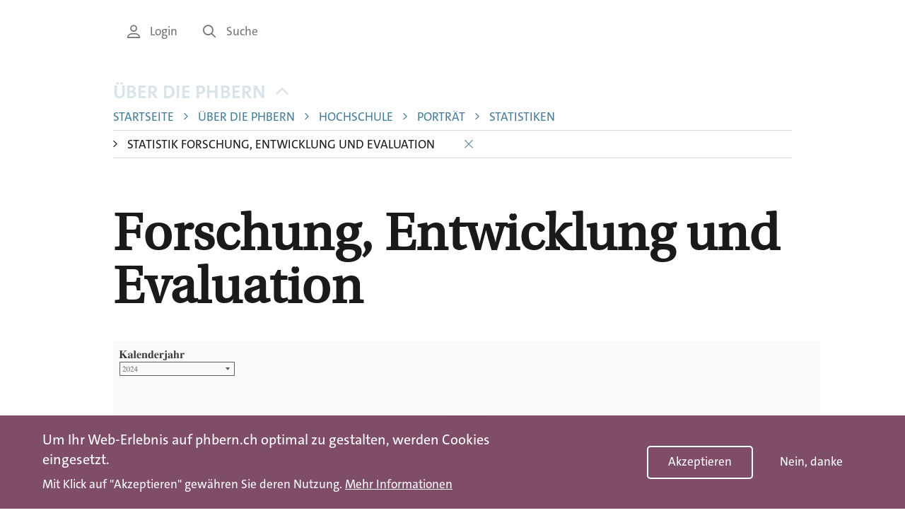

--- FILE ---
content_type: text/css
request_url: https://www.phbern.ch/modules/contrib/elf/css/styles.css?t787o2
body_size: 210
content:
a.elf-external.elf-icon {
  background: url(../images/link.png) right center no-repeat;
  padding-right: 12px;
}
a.elf-mailto.elf-icon {
  background: url(../images/mail.png) right center no-repeat;
  padding-right: 12px;
}
a.elf-external .screen-reader-only {
  position: absolute;
  width: 1px;
  clip: rect(0 0 0 0);
  overflow: hidden;
  white-space: nowrap;
}


--- FILE ---
content_type: text/css
request_url: https://www.phbern.ch/themes/custom/phbern/components/jubi_logo/jubi_logo.css?t787o2
body_size: 170
content:
[data-component-id="phbern:jubi_logo"] {
  /* @todo Add your styles here. */
}

#block-phbern-branding {
  display: flex;
  justify-content: flex-end;
}
.site-logo {
  svg {
    width: 8rem;
  }
}


--- FILE ---
content_type: text/css
request_url: https://www.phbern.ch/themes/custom/phbern/assets/css/_classy.css
body_size: 3464
content:
/**
 * Complete Classy Theme CSS
 * Consolidated from https://test.phbern.ch/
 * All CSS files from themes/contrib/classy/* combined into one file
 */

/* ==== action-links.css ==== */
.action-links {
  margin: 1em 0px;
  padding: 0px;
  list-style: none;
}

[dir="rtl"] .action-links {
  margin-right: 0px;
}

.action-links li {
  display: inline-block;
  margin: 0px 0.3em;
}

.action-links li:first-child {
  margin-left: 0px;
}

[dir="rtl"] .action-links li:first-child {
  margin-right: 0px;
  margin-left: 0.3em;
}

.button-action {
  display: inline-block;
  padding: 0.2em 0.5em 0.3em;
  text-decoration: none;
  line-height: 160%;
}

.button-action::before {
  margin-left: -0.1em;
  padding-right: 0.2em;
  content: "+";
  font-weight: 900;
}

[dir="rtl"] .button-action::before {
  margin-right: -0.1em;
  margin-left: 0px;
  padding-right: 0px;
  padding-left: 0.2em;
}

/* ==== breadcrumb.css ==== */
.breadcrumb {
  padding-bottom: 0.5em;
}

.breadcrumb ol {
  margin: 0px;
  padding: 0px;
}

[dir="rtl"] .breadcrumb ol {
  margin-right: 0px;
}

.breadcrumb li {
  display: inline;
  margin: 0px;
  padding: 0px;
  list-style-type: none;
}

.breadcrumb li::before {
  content: " »";
}

.breadcrumb li:first-child::before {
  content: none;
}

/* ==== button.css ==== */
.button,
.image-button {
  margin-right: 1em;
  margin-left: 1em;
}

.button:first-child,
.image-button:first-child {
  margin-right: 0px;
  margin-left: 0px;
}

/* ==== collapse-processed.css ==== */
.collapse-processed > summary {
  padding-right: 0.5em;
  padding-left: 0.5em;
}

.collapse-processed > summary::before {
  float: left;
  width: 1em;
  height: 1em;
  content: "";
  background: url("../../images/misc/menu-expanded.png") 0px 100% no-repeat;
}

[dir="rtl"] .collapse-processed > summary::before {
  float: right;
  background-position: 100% 100%;
}

.collapse-processed:not([open]) > summary::before {
  transform: rotate(-90deg);
  background-position: 25% 35%;
}

[dir="rtl"] .collapse-processed:not([open]) > summary::before {
  transform: rotate(90deg);
  background-position: 75% 35%;
}

/* ==== container-inline.css ==== */
.container-inline label::after,
.container-inline .label::after {
  content: ":";
}

.form-type-radios .container-inline label::after,
.form-type-checkboxes .container-inline label::after {
  content: "";
}

.form-type-radios .container-inline .form-type-radio,
.form-type-checkboxes .container-inline .form-type-checkbox {
  margin: 0px 1em;
}

.container-inline .form-actions,
.container-inline.form-actions {
  margin-top: 0px;
  margin-bottom: 0px;
}

/* ==== details.css ==== */
details {
  margin-top: 1em;
  margin-bottom: 1em;
  border: 1px solid rgb(204, 204, 204);
}

details > .details-wrapper {
  padding: 0.5em 1.5em;
}

summary {
  padding: 0.2em 0.5em;
  cursor: pointer;
}

/* ==== exposed-filters.css ==== */
.exposed-filters .filters {
  float: left;
  margin-right: 1em;
}

[dir="rtl"] .exposed-filters .filters {
  float: right;
  margin-right: 0px;
  margin-left: 1em;
}

.exposed-filters .form-item {
  margin: 0px 0px 0.1em;
  padding: 0px;
}

.exposed-filters .form-item label {
  float: left;
  width: 10em;
  font-weight: normal;
}

[dir="rtl"] .exposed-filters .form-item label {
  float: right;
}

.exposed-filters .form-select {
  width: 14em;
}

.exposed-filters .current-filters {
  margin-bottom: 1em;
}

.exposed-filters .current-filters .placeholder {
  font-weight: bold;
  font-style: normal;
}

.exposed-filters .additional-filters {
  float: left;
  margin-right: 1em;
}

[dir="rtl"] .exposed-filters .additional-filters {
  float: right;
  margin-right: 0px;
  margin-left: 1em;
}

/* ==== field.css ==== */
.field__label {
  font-weight: bold;
}

.field--label-inline .field__label,
.field--label-inline .field__items {
  float: left;
}

.field--label-inline .field__label,
.field--label-inline > .field__item,
.field--label-inline .field__items {
  padding-right: 0.5em;
}

[dir="rtl"] .field--label-inline .field__label,
[dir="rtl"] .field--label-inline .field__items {
  padding-right: 0px;
  padding-left: 0.5em;
}

.field--label-inline .field__label::after {
  content: ":";
}

/* ==== form.css ==== */
form .field-multiple-table {
  margin: 0px;
}

form .field-multiple-table .field-multiple-drag {
  width: 30px;
  padding-right: 0px;
}

[dir="rtl"] form .field-multiple-table .field-multiple-drag {
  padding-left: 0px;
}

form .field-multiple-table .field-multiple-drag .tabledrag-handle {
  padding-right: 0.5em;
}

[dir="rtl"] form .field-multiple-table .field-multiple-drag .tabledrag-handle {
  padding-right: 0px;
  padding-left: 0.5em;
}

form .field-add-more-submit {
  margin: 0.5em 0px 0px;
}

.form-item,
.form-actions {
  margin-top: 1em;
  margin-bottom: 1em;
}

tr.odd .form-item,
tr.even .form-item {
  margin-top: 0px;
  margin-bottom: 0px;
}

.form-composite > .fieldset-wrapper > .description,
.form-item .description {
  font-size: 0.85em;
}

label.option {
  display: inline;
  font-weight: normal;
}

.form-composite > legend,
.label {
  display: inline;
  margin: 0px;
  padding: 0px;
  font-size: inherit;
  font-weight: bold;
}

.form-checkboxes .form-item,
.form-radios .form-item {
  margin-top: 0.4em;
  margin-bottom: 0.4em;
}

.form-type-radio .description,
.form-type-checkbox .description {
  margin-left: 2.4em;
}

[dir="rtl"] .form-type-radio .description,
[dir="rtl"] .form-type-checkbox .description {
  margin-right: 2.4em;
  margin-left: 0px;
}

.marker {
  color: rgb(238, 0, 0);
}

.form-required::after {
  display: inline-block;
  width: 6px;
  height: 6px;
  margin: 0px 0.3em;
  content: "";
  vertical-align: super;
  background-image: url("../../images/icons/ee0000/required.svg");
  background-repeat: no-repeat;
  background-size: 6px 6px;
}

abbr.tabledrag-changed,
abbr.ajax-changed {
  border-bottom: none;
}

.form-item input.error,
.form-item textarea.error,
.form-item select.error {
  border: 2px solid red;
}

.form-item--error-message::before {
  display: inline-block;
  width: 14px;
  height: 14px;
  content: "";
  vertical-align: sub;
  background: url("../../images/icons/e32700/error.svg") 0% 0% / contain
    no-repeat;
}

/* ==== icons.css ==== */
.icon-help {
  padding: 1px 0px 1px 20px;
  background: url("../../images/misc/help.png") 0px 50% no-repeat;
}

[dir="rtl"] .icon-help {
  padding: 1px 20px 1px 0px;
  background-position: 100% 50%;
}

.feed-icon {
  display: block;
  overflow: hidden;
  width: 16px;
  height: 16px;
  text-indent: -9999px;
  background: url("../../images/misc/feed.svg") no-repeat;
}

/* ==== inline-form.css ==== */
.form--inline .form-item {
  float: left;
  margin-right: 0.5em;
}

[dir="rtl"] .form--inline .form-item {
  float: right;
  margin-right: 0px;
  margin-left: 0.5em;
}

[dir="rtl"] .views-filterable-options-controls .form-item {
  margin-right: 2%;
}

.form--inline .form-item-separator {
  margin-top: 2.3em;
  margin-right: 1em;
  margin-left: 0.5em;
}

[dir="rtl"] .form--inline .form-item-separator {
  margin-right: 0.5em;
  margin-left: 1em;
}

.form--inline .form-actions {
  clear: left;
}

[dir="rtl"] .form--inline .form-actions {
  clear: right;
}

/* ==== item-list.css ==== */
.item-list .title {
  font-weight: bold;
}

.item-list ul {
  margin: 0px 0px 0.75em;
  padding: 0px;
}

.item-list li {
  margin: 0px 0px 0.25em 1.5em;
  padding: 0px;
}

[dir="rtl"] .item-list li {
  margin: 0px 1.5em 0.25em 0px;
}

.item-list--comma-list {
  display: inline;
}

.item-list--comma-list .item-list__comma-list,
.item-list__comma-list li,
[dir="rtl"] .item-list--comma-list .item-list__comma-list,
[dir="rtl"] .item-list__comma-list li {
  margin: 0px;
}

/* ==== link.css ==== */
button.link {
  margin: 0px;
  padding: 0px;
  cursor: pointer;
  border: 0px;
  background: transparent;
  font-size: 1em;
}

label button.link {
  font-weight: bold;
}

/* ==== links.css ==== */
ul.inline,
ul.links.inline {
  display: inline;
  padding-left: 0px;
}

[dir="rtl"] ul.inline,
[dir="rtl"] ul.links.inline {
  padding-right: 0px;
  padding-left: 15px;
}

ul.inline li {
  display: inline;
  padding: 0px 0.5em;
  list-style-type: none;
}

ul.links a.is-active {
  color: rgb(0, 0, 0);
}

/* ==== menu.css ==== */
ul.menu {
  margin-left: 1em;
  padding: 0px;
  list-style: outside none;
  text-align: left;
}

[dir="rtl"] ul.menu {
  margin-right: 1em;
  margin-left: 0px;
  text-align: right;
}

.menu-item--expanded {
  list-style-type: circle;
  list-style-image: url("../../images/misc/menu-expanded.png");
}

.menu-item--collapsed {
  list-style-type: disc;
  list-style-image: url("../../images/misc/menu-collapsed.png");
}

[dir="rtl"] .menu-item--collapsed {
  list-style-image: url("../../images/misc/menu-collapsed-rtl.png");
}

.menu-item {
  margin: 0px;
  padding-top: 0.2em;
}

ul.menu a.is-active {
  color: rgb(0, 0, 0);
}

/* ==== more-link.css ==== */
.more-link {
  display: block;
  text-align: right;
}

[dir="rtl"] .more-link {
  text-align: left;
}

/* ==== pager.css ==== */
.pager__items {
  clear: both;
  text-align: center;
}

.pager__item {
  display: inline;
  padding: 0.5em;
}

.pager__item.is-active {
  font-weight: bold;
}

/* ==== tabledrag.css ==== */
tr.drag {
  background-color: rgb(255, 255, 240);
}

tr.drag-previous {
  background-color: rgb(255, 255, 221);
}

body div.tabledrag-changed-warning {
  margin-bottom: 0.5em;
}

/* ==== tableselect.css ==== */
tr.selected td {
  background: rgb(255, 255, 204);
}

td.checkbox,
th.checkbox {
  text-align: center;
}

[dir="rtl"] td.checkbox,
[dir="rtl"] th.checkbox {
  text-align: center;
}

/* ==== tablesort.css ==== */
th.is-active img {
  display: inline;
}

td.is-active {
  background-color: rgb(221, 221, 221);
}

/* ==== tabs.css ==== */
div.tabs {
  margin: 1em 0px;
}

ul.tabs {
  margin: 0px 0px 0.5em;
  padding: 0px;
  list-style: none;
}

.tabs > li {
  display: inline-block;
  margin-right: 0.3em;
}

[dir="rtl"] .tabs > li {
  margin-right: 0px;
  margin-left: 0.3em;
}

.tabs a {
  display: block;
  padding: 0.2em 1em;
  text-decoration: none;
}

.tabs a.is-active {
  background-color: rgb(238, 238, 238);
}

.tabs a:focus,
.tabs a:hover {
  background-color: rgb(245, 245, 245);
}

/* ==== textarea.css ==== */
.form-textarea-wrapper textarea {
  display: block;
  box-sizing: border-box;
  width: 100%;
  margin: 0px;
}

/* ==== ui-dialog.css ==== */
.ui-dialog--narrow {
  max-width: 500px;
}

@media screen and (max-width: 600px) {
  .ui-dialog--narrow {
    min-width: 95%;
    max-width: 95%;
  }
}

/* ==== messages.css ==== */
.messages {
  padding: 15px 20px 15px 35px;
  border-style: solid;
  border-color: initial;
  border-image: initial;
  border-width: 1px 1px 1px 0px;
  border-radius: 2px;
  background: 10px 17px no-repeat;
  overflow-wrap: break-word;
}

[dir="rtl"] .messages {
  padding-right: 35px;
  padding-left: 20px;
  text-align: right;
  border-width: 1px 0px 1px 1px;
  background-position: right 10px top 17px;
}

.messages + .messages {
  margin-top: 1.538em;
}

.messages__list {
  margin: 0px;
  padding: 0px;
  list-style: none;
}

.messages__item + .messages__item {
  margin-top: 0.769em;
}

.messages--status {
  color: rgb(50, 94, 28);
  border-color: rgb(201, 225, 189) rgb(201, 225, 189) rgb(201, 225, 189)
    transparent;
  background-color: rgb(243, 250, 239);
  background-image: url("../../images/icons/73b355/check.svg");
  box-shadow: rgb(119, 178, 89) -8px 0px 0px;
}

[dir="rtl"] .messages--status {
  margin-left: 0px;
  border-color: rgb(201, 225, 189) transparent rgb(201, 225, 189)
    rgb(201, 225, 189);
  box-shadow: rgb(119, 178, 89) 8px 0px 0px;
}

.messages--warning {
  color: rgb(115, 76, 0);
  border-color: rgb(244, 218, 166) rgb(244, 218, 166) rgb(244, 218, 166)
    transparent;
  background-color: rgb(253, 248, 237);
  background-image: url("../../images/icons/e29700/warning.svg");
  box-shadow: rgb(224, 150, 0) -8px 0px 0px;
}

[dir="rtl"] .messages--warning {
  border-color: rgb(244, 218, 166) transparent rgb(244, 218, 166)
    rgb(244, 218, 166);
  box-shadow: rgb(224, 150, 0) 8px 0px 0px;
}

.messages--error {
  color: rgb(165, 27, 0);
  border-color: rgb(249, 201, 191) rgb(249, 201, 191) rgb(249, 201, 191)
    transparent;
  background-color: rgb(252, 244, 242);
  background-image: url("../../images/icons/e32700/error.svg");
  box-shadow: rgb(230, 38, 0) -8px 0px 0px;
}

[dir="rtl"] .messages--error {
  border-color: rgb(249, 201, 191) transparent rgb(249, 201, 191)
    rgb(249, 201, 191);
  box-shadow: rgb(230, 38, 0) 8px 0px 0px;
}

.messages--error p.error {
  color: rgb(165, 27, 0);
}

/* ==== node.css ==== */
.node--unpublished {
  background-color: rgb(255, 244, 244);
}

/* ==== progress.css ==== */
.progress__track {
  border-color: rgb(179, 179, 179);
  border-radius: 10em;
  background-color: rgb(242, 241, 235);
  background-image: linear-gradient(rgb(231, 231, 223), rgb(240, 240, 240));
  box-shadow: rgba(0, 0, 0, 0.16) 0px 1px 3px inset;
}

.progress__bar {
  height: 16px;
  margin-top: -1px;
  margin-left: -1px;
  padding: 0px 1px;
  transition: width 0.5s ease-out;
  animation: 3s linear 0s infinite normal none running animate-stripes;
  border: 1px solid rgb(7, 98, 154);
  border-radius: 10em;
  background: linear-gradient(rgba(0, 0, 0, 0), rgba(0, 0, 0, 0.15)) 0% 0% /
      40px 40px,
    linear-gradient(
        to right bottom,
        rgb(0, 148, 240) 0%,
        rgb(0, 148, 240) 25%,
        rgb(0, 126, 204) 25%,
        rgb(0, 126, 204) 50%,
        rgb(0, 148, 240) 50%,
        rgb(0, 148, 240) 75%,
        rgb(0, 148, 240) 100%
      )
      rgb(5, 126, 201);
}

[dir="rtl"] .progress__bar {
  margin-right: -1px;
  margin-left: 0px;
  animation-direction: reverse;
}

@media screen and (prefers-reduced-motion: reduce) {
  .progress__bar {
    transition: none;
    animation: auto ease 0s 1 normal none running none;
  }
}

@-webkit-keyframes animate-stripes {
  0% {
    background-position: 0px 0px, 0px 0px;
  }
  100% {
    background-position: 0px 0px, -80px 0px;
  }
}

@keyframes animate-stripes {
  0% {
    background-position: 0px 0px, 0px 0px;
  }
  100% {
    background-position: 0px 0px, -80px 0px;
  }
}

/**
 * End of Complete Classy Theme CSS
 * 
 * This consolidated stylesheet contains all 26 CSS files from the Drupal Classy theme:
 * - action-links.css
 * - breadcrumb.css
 * - button.css
 * - collapse-processed.css
 * - container-inline.css
 * - details.css
 * - exposed-filters.css
 * - field.css
 * - form.css
 * - icons.css
 * - inline-form.css
 * - item-list.css
 * - link.css
 * - links.css
 * - menu.css
 * - more-link.css
 * - pager.css
 * - tabledrag.css
 * - tableselect.css
 * - tablesort.css
 * - tabs.css
 * - textarea.css
 * - ui-dialog.css
 * - messages.css
 * - node.css
 * - progress.css
 * 
 * Total size: ~12KB (minified would be smaller)
 * 
 * Note: Image paths in this CSS refer to relative paths (../../images/...)
 * which would need to be updated to match your project structure.
 */


--- FILE ---
content_type: image/svg+xml
request_url: https://www.phbern.ch/themes/custom/phbern/assets/images/google.svg
body_size: 585
content:
<?xml version="1.0" encoding="UTF-8"?>
<svg xmlns="http://www.w3.org/2000/svg" version="1.1" viewBox="0 0 150 150">
  <defs>
    <style>
      .cls-1 {
        fill: #8C8C8C;
        stroke: #8C8C8C;
        stroke-miterlimit: 10;
        stroke-width: .2px;
      }
    </style>
  </defs>
  <!-- Generator: Adobe Illustrator 28.7.1, SVG Export Plug-In . SVG Version: 1.2.0 Build 142)  -->
  <g>
    <g id="Capa_1">
      <path class="cls-1" d="M147.1,76.8c0-5-.5-10.1-1.3-14.9h-69.4v28.4h39.8c-1.6,9.1-6.9,17.2-14.7,22.3l23.7,18.4c13.9-13,22-31.9,22-54.2h0Z"/>
      <path class="cls-1" d="M76.4,148.6c19.9,0,36.5-6.6,48.7-17.8l-23.7-18.3c-6.6,4.5-15.1,7.1-25,7.1-19.2,0-35.4-13-41.4-30.3l-24.4,18.8c12.5,24.8,37.8,40.6,65.7,40.6Z"/>
      <path class="cls-1" d="M35.1,89.1c-3-9.1-3-19.1,0-28.2l-24.4-18.9C.3,62.8.3,87.3,10.7,108l24.4-18.9Z"/>
      <path class="cls-1" d="M76.4,30.6c10.4-.2,20.7,3.8,28.2,11.1l21-21.2C112.3,8,94.7,1.3,76.4,1.4,48.5,1.4,23.2,17.1,10.7,42l24.4,18.9c5.9-17.5,22.1-30.3,41.4-30.3Z"/>
    </g>
  </g>
</svg>

--- FILE ---
content_type: text/javascript
request_url: https://www.phbern.ch/themes/custom/phbern/assets/js/phbern.views-ajax-view.js?t787o2
body_size: 142
content:
!function(e,o){"use strict";o.behaviors.phbernViewsAjaxView={attach:function(e,t){o.AjaxCommands.prototype.viewsScrollTop=null}}}(jQuery,Drupal);

--- FILE ---
content_type: text/javascript
request_url: https://www.phbern.ch/themes/custom/phbern/assets/js/main.js?t787o2
body_size: 1109
content:
!function(e,t){"use strict";t.behaviors.PHBERNDefaultBehaviour={attach:function(t,a){var r=1;e(once("colorboxFix","*[data-colorbox-gallery]",t)).each((function(){e(this).find(".blazy__colorbox").each((function(){var t=e(this).attr("data-media");if(t&&"undefined"!==t)try{var a=JSON.parse(t);a.rel=a.rel+r,e(this).attr("data-media",JSON.stringify(a))}catch(e){}})),r++})),e(once("breadcrumbTrigger","#breadcrumbTrigger",t)).on("click",(function(){"false"===e("#breadcrumbTrigger").attr("aria-expanded")?(e("#breadcrumbTrigger").attr("aria-expanded","true"),e("#breadcrumb").attr("aria-hidden","false"),e("#breadcrumb").attr("aria-hidden","false")):(e(this).attr("aria-expanded","false"),e("#breadcrumb").attr("aria-hidden","true"),e("#breadcrumb").attr("aria-hidden","true"))})),e(once("breadcrumbClose","#breadcrumbClose",t)).on("click",(function(){e("#breadcrumbTrigger").attr("aria-expanded","false"),e("#breadcrumb").attr("aria-hidden","true"),e("#breadcrumb").attr("aria-hidden","true")}))}},t.behaviors.PHBERNcustomSpinner={attach:function(a,r){t.Ajax.prototype.setProgressIndicatorFullscreen=function(){this.progress.element=e('<div class="ajax-progress ajax-progress-fullscreen"></div>'),e('<div class="spinner"><div class="spinner__sun"></div></div>').appendTo(this.progress.element),e("body").prepend(this.progress.element)}}},t.behaviors.PHBERNsearchAutofocus={attach:function(t,a){e("#views-exposed-form-search-page-1 #edit-keys").focus()}},t.behaviors.PHBERNtextfit={attach:function(t,a){e(once("PHBERNtextfit","*[data-textfit]",t)).each((function(){const t=e(this)[0];t.innerText.split(" ").length<2&&textFit(t,{multiLine:!0}),t.style.whiteSpace="normal"}))}},t.behaviors.PHBERNmainPageFormatting={attach:function(t,a){e(once("PHBERNmainPageFormatting","#block-aktuell",t)).each((function(){const e=document.querySelectorAll("#views-ref-wrapper .home__item"),t=document.getElementById("first-news"),a=document.getElementById("main-column-1"),r=document.getElementById("main-column-2"),i=document.getElementById("main-column-3");for(let n=0;n<e.length;n++)0===n?t.appendChild(e[n]):n%3==0?i.appendChild(e[n]):n%3==2?r.appendChild(e[n]):n%3==1&&a.appendChild(e[n])}))}},t.behaviors.PHBERNfacets={attach:function(t,a){e(once("PHBERNfacets","*[data-facet-all]",t)).each((function(){let t=e(this)[0];const a=t.innerText,r=t.closest(".facets").parentNode.querySelector("a[data-drupal-facet-item-id]"),i=t.parentElement,n=r.cloneNode(!0);i.replaceChild(n,t),n.classList.add("facet-all"),n.querySelector(".value").innerText=a,r.removeAttribute("href"),r.removeAttribute("data-drupal-facet-item-id");const c=r.closest(".facet-item")?.querySelector(".facets-- .facet-all").classList.contains("is-active");(r.closest(".facet-item").classList.contains("facet-item--active-trail")||c)&&r.closest(".facet-item").classList.add("is-open"),r.addEventListener("click",(e=>{e.preventDefault(),e.stopPropagation(),r.closest(".facet-item").classList.toggle("is-open")}))}))}}}(jQuery,Drupal);

--- FILE ---
content_type: text/javascript
request_url: https://www.phbern.ch/themes/custom/phbern/assets/js/phbern.collapsible.js?t787o2
body_size: 453
content:
!function(l,e){"use strict";e.behaviors.phbernCollapsible={attach:function(e,s){var i=l(".collapsible"),o="collapsible--collapsed",t=(parseInt(l("html").css("font-size").replace("px","")),function(){i.each((function(){var e=l(this),s=e.closest(".collapsible__content"),i=null;e.find(".person--list__grid").length>0&&(i=e.find(".collapsible__trigger > button")),l(".collapsible.collapsible--preview").length>0&&(i=e.find(".collapsible__trigger > button")),e.hasClass("collapsible--no-preview")&&(i=e.find(".collapsible__head")),i.off("click"),s.height(s.prop("scrollHeight")+"px"),i.on("click",(function(e){e.preventDefault(),e.stopPropagation();var s=l(this).closest(".collapsible");s.hasClass(o)?(s.removeClass(o),setTimeout((function(){s.addClass("animated")}),400)):(s.removeClass("animated"),setTimeout((function(){s.addClass(o)}),10))}))}))});l(window).on("resize",(function(){t()})),t()}}}(jQuery,Drupal);

--- FILE ---
content_type: image/svg+xml
request_url: https://www.phbern.ch/themes/custom/phbern/assets/images/logo-akkreditierungsrat.svg
body_size: 9823
content:
<svg xmlns="http://www.w3.org/2000/svg" width="371" height="172" fill="none"><g clip-path="url(#a)"><path fill="#918F90" d="M47.44 13.015c-1.284 0-2.657.506-2.657 1.733 0 1.1 1.258 1.417 2.744 1.664 2.023.315 4.016.724 4.016 3.008-.015 2.268-2.179 3.007-4.117 3.007-1.79 0-3.494-.652-4.273-2.344l1.04-.606c.648 1.202 2.006 1.78 3.248 1.78 1.228 0 2.859-.392 2.859-1.882.015-1.255-1.399-1.618-2.916-1.851-1.95-.304-3.843-.752-3.843-2.803-.028-2.114 2.123-2.836 3.871-2.836 1.502 0 2.932.303 3.828 1.836l-.954.594c-.549-.882-1.718-1.288-2.845-1.3ZM58.193 22.383c-3.567 0-5.257-2.474-5.273-5.163-.029-2.676 1.72-5.275 5.273-5.275 1.343 0 2.672.507 3.697 1.519l-.866.808c-.78-.767-1.807-1.13-2.831-1.13-2.714 0-4.031 1.967-4.017 4.065.028 2.052 1.286 3.981 4.017 3.981 1.024 0 2.11-.41 2.873-1.179l.882.87c-1.024 1.014-2.37 1.504-3.755 1.504ZM70.835 17.653h-5.778v4.571h-1.255V12.101h1.255v4.383h5.778v-4.383h1.259v10.123h-1.26v-4.57ZM75.246 12.101l2.787 8.375 2.803-8.375h.809l2.831 8.375 2.758-8.375h1.43l-3.54 10.139h-1.256l-2.629-7.579-2.614 7.579h-1.27L73.83 12.101h1.416ZM90.391 12.101h7.105v1.16h-5.863v3.164h5.617v1.171h-5.617v3.43h6.092v1.198h-7.334V12.101ZM99.797 12.101h1.257v10.123h-1.257V12.101ZM110.604 12.101v.551l-5.994 8.357h5.994v1.215h-7.772v-.683l5.878-8.266h-5.574V12.1h7.468ZM112.515 12.101h7.104v1.16h-5.864v3.164h5.62v1.171h-5.62v3.43h6.094v1.198h-7.334V12.101ZM128.681 15.37c.016-1.013-.708-2.142-2.167-2.142h-3.336v4.224h3.277c1.518 0 2.226-.939 2.226-2.083Zm-3.048 3.211h-2.455v3.643h-1.256V12.101h4.592c2.282 0 3.424 1.594 3.424 3.242.015 1.53-.824 2.964-2.904 3.136l3.335 3.745h-1.587l-3.149-3.643ZM132.208 12.101h1.259v10.123h-1.259V12.101ZM139.651 13.015c-1.286 0-2.656.506-2.656 1.733 0 1.1 1.254 1.417 2.742 1.664 2.02.315 4.015.724 4.015 3.008-.015 2.268-2.18 3.007-4.116 3.007-1.792 0-3.495-.652-4.275-2.344l1.039-.606c.649 1.202 2.008 1.78 3.251 1.78 1.228 0 2.858-.392 2.858-1.882.015-1.255-1.398-1.618-2.917-1.851-1.951-.304-3.84-.752-3.84-2.803-.031-2.114 2.12-2.836 3.869-2.836 1.503 0 2.932.303 3.827 1.836l-.952.594c-.548-.882-1.719-1.288-2.845-1.3ZM150.4 22.383c-3.568 0-5.257-2.474-5.272-5.163-.027-2.676 1.72-5.275 5.272-5.275 1.343 0 2.671.507 3.697 1.519l-.866.808c-.78-.767-1.807-1.13-2.831-1.13-2.713 0-4.029 1.967-4.015 4.065.03 2.052 1.287 3.981 4.015 3.981 1.024 0 2.109-.41 2.873-1.179l.883.87c-1.025 1.014-2.369 1.504-3.756 1.504ZM163.044 17.653h-5.777v4.571h-1.259V12.101h1.259v4.383h5.777v-4.383h1.255v10.123h-1.255v-4.57ZM166.992 12.101h7.105v1.16h-5.862v3.164h5.617v1.171h-5.617v3.43h6.093v1.198h-7.336V12.101ZM183.159 15.37c.012-1.013-.71-2.142-2.167-2.142h-3.337v4.224h3.28c1.514 0 2.224-.939 2.224-2.083Zm-3.048 3.211h-2.456v3.643h-1.256V12.101h4.593c2.28 0 3.423 1.594 3.423 3.242.014 1.53-.826 2.964-2.902 3.136l3.335 3.745h-1.588l-3.149-3.643ZM194.085 13.376l-2.397 5.467h4.795l-2.398-5.467Zm.708-1.275 4.538 10.123h-1.36l-.998-2.228h-5.78l-.978 2.228h-1.371l4.533-10.123h1.416ZM200.923 12.101h1.242v4.474l4.474-4.474h1.576v.074l-4.854 4.801 5.288 5.163v.085h-1.56l-4.924-4.757v4.757h-1.242V12.101ZM210.001 12.101h1.24v4.474l4.476-4.474h1.572v.074l-4.85 4.801 5.285 5.163v.085h-1.559l-4.924-4.757v4.757h-1.24V12.101ZM225.829 15.37c.016-1.013-.705-2.142-2.164-2.142h-3.336v4.224h3.28c1.515 0 2.22-.939 2.22-2.083Zm-3.042 3.211h-2.458v3.643h-1.257V12.101h4.593c2.28 0 3.422 1.594 3.422 3.242.016 1.53-.82 2.964-2.9 3.136l3.337 3.745h-1.595l-3.142-3.643ZM229.361 12.101h7.104v1.16h-5.861v3.164h5.617v1.171h-5.617v3.43h6.092v1.198h-7.335V12.101ZM246.279 17.033c0-1.878-1.244-3.73-3.826-3.73h-2.426v7.664h2.426c2.686 0 3.826-1.995 3.826-3.934Zm-7.51-4.946h3.684c3.435 0 5.082 2.457 5.082 4.96 0 2.589-1.546 5.177-5.082 5.177h-3.684V12.087ZM249.605 12.101h1.256v10.123h-1.256V12.101ZM252.452 13.228v-1.127h8.147v1.127h-3.451v8.996h-1.241v-8.996h-3.455ZM262.195 12.101h1.254v10.123h-1.254V12.101ZM266.137 12.101h7.106v1.16h-5.868v3.164H273v1.171h-5.625v3.43h6.102v1.198h-7.34V12.101ZM282.305 15.37c.014-1.013-.71-2.142-2.168-2.142h-3.336v4.224h3.278c1.516 0 2.226-.939 2.226-2.083Zm-3.053 3.211h-2.451v3.643h-1.254V12.101h4.59c2.282 0 3.426 1.594 3.426 3.242.014 1.53-.826 2.964-2.906 3.136l3.336 3.745h-1.584l-3.157-3.643ZM293.964 12.117v6.074c0 2.805-1.891 4.221-4.1 4.221-2.155 0-4.144-1.387-4.144-4.221v-6.074h1.237v6.074c0 2.009 1.351 3.066 2.907 3.066 1.557 0 2.859-1.101 2.859-3.082V12.1h1.225l.016.016ZM297.423 12.101l6.197 7.754V12.1h1.241v10.123h-.866l-6.211-7.719v7.719h-1.244V12.101h.883ZM315.189 14.259c-.79-.77-1.958-1.186-2.985-1.186-2.601 0-4.017 1.951-4.017 4.176 0 2.051 1.3 3.979 4.044 3.979.956 0 1.92-.304 2.758-1.028v-2.399h-3.149v-1.116h4.292v4.008c-1.028 1.098-2.28 1.719-3.912 1.719-3.597 0-5.276-2.443-5.276-5.163-.011-3.018 1.968-5.35 5.26-5.35a5.26 5.26 0 0 1 3.712 1.52l-.727.84ZM321.815 13.015c-1.287 0-2.658.506-2.658 1.733 0 1.1 1.258 1.417 2.743 1.664 2.023.315 4.016.724 4.016 3.008-.015 2.268-2.181 3.007-4.116 3.007-1.791 0-3.495-.652-4.279-2.344l1.046-.606c.65 1.202 2.006 1.78 3.248 1.78 1.228 0 2.86-.392 2.86-1.882.013-1.255-1.4-1.618-2.92-1.851-1.95-.304-3.839-.752-3.839-2.803-.031-2.114 2.121-2.836 3.869-2.836 1.504 0 2.932.303 3.828 1.836l-.954.594c-.547-.882-1.723-1.288-2.844-1.3ZM334.673 15.37c.014-1.013-.704-2.142-2.168-2.142h-3.333v4.224h3.279c1.518 0 2.222-.939 2.222-2.083Zm-3.045 3.211h-2.456v3.643h-1.256V12.101h4.589c2.287 0 3.424 1.594 3.424 3.242.015 1.53-.821 2.964-2.905 3.136l3.339 3.745h-1.587l-3.148-3.643ZM342.348 13.376l-2.397 5.467h4.796l-2.399-5.467Zm.705-1.275 4.536 10.123h-1.357l-.996-2.228h-5.779l-.98 2.228h-1.372l4.535-10.123h1.413ZM347.152 13.228v-1.127h8.143v1.127h-3.451v8.996h-1.243v-8.996h-3.449ZM48.596 40.607c-3.565 0-5.255-2.471-5.27-5.158-.03-2.678 1.72-5.278 5.27-5.278 1.344 0 2.673.502 3.698 1.517l-.867.804c-.78-.764-1.804-1.123-2.83-1.123-2.716 0-4.029 1.968-4.014 4.064.03 2.051 1.286 3.975 4.013 3.975 1.027 0 2.108-.403 2.875-1.174l.88.873c-1.026 1.012-2.367 1.5-3.755 1.5ZM58.48 31.312c-2.57 0-3.899 1.89-3.899 4.108 0 2.05 1.243 4.044 3.9 4.044s3.856-2.055 3.856-4.044c.015-2.056-1.212-4.077-3.856-4.108Zm5.115 4.108c-.014 2.646-1.66 5.233-5.13 5.233-3.463 0-5.14-2.572-5.14-5.233 0-2.941 1.965-5.264 5.156-5.264 3.423.015 5.127 2.585 5.114 5.264ZM66.532 30.328l6.197 7.753v-7.753h1.242v10.123h-.867l-6.21-7.724v7.724H65.65V30.328h.88ZM80.156 31.243c-1.286 0-2.657.5-2.657 1.73 0 1.1 1.256 1.42 2.746 1.663 2.021.317 4.013.725 4.013 3.008-.015 2.273-2.18 3.009-4.115 3.009-1.791 0-3.496-.651-4.275-2.346l1.039-.604c.65 1.203 2.008 1.778 3.249 1.778 1.23 0 2.862-.387 2.862-1.882.014-1.258-1.403-1.622-2.92-1.847-1.948-.303-3.84-.753-3.84-2.805-.028-2.114 2.123-2.835 3.87-2.835 1.502 0 2.932.304 3.828 1.833l-.953.594c-.55-.883-1.72-1.286-2.847-1.296ZM86.259 30.328h7.105v1.161h-5.862v3.163h5.615v1.17h-5.615v3.425h6.092v1.204h-7.335V30.328ZM95.664 30.328h1.258v10.123h-1.258V30.328ZM100.867 39.277h5.502v1.174h-6.76V30.328h1.258v8.95ZM114.767 31.243c-1.288 0-2.659.5-2.659 1.73 0 1.1 1.258 1.42 2.746 1.663 2.02.317 4.015.725 4.015 3.008-.014 2.273-2.181 3.009-4.116 3.009-1.793 0-3.495-.651-4.276-2.346l1.039-.604c.651 1.203 2.007 1.778 3.251 1.778 1.227 0 2.859-.387 2.859-1.882.016-1.258-1.403-1.622-2.918-1.847-1.949-.303-3.841-.753-3.841-2.805-.028-2.114 2.123-2.835 3.871-2.835 1.5 0 2.931.304 3.828 1.833l-.954.594c-.549-.883-1.718-1.286-2.845-1.296ZM128.997 30.341v6.075c0 2.805-1.891 4.22-4.101 4.22-2.153 0-4.145-1.389-4.145-4.22v-6.075h1.241v6.075c0 2.006 1.345 3.065 2.904 3.065s2.859-1.1 2.859-3.084v-6.069h1.227l.015.013ZM131.575 30.328h1.254v10.123h-1.254V30.328ZM139.012 31.243c-1.284 0-2.655.5-2.655 1.73 0 1.1 1.258 1.42 2.744 1.663 2.023.317 4.015.725 4.015 3.008-.015 2.273-2.181 3.009-4.116 3.009-1.789 0-3.495-.651-4.277-2.346l1.044-.604c.649 1.203 2.005 1.778 3.245 1.778 1.231 0 2.863-.387 2.863-1.882.014-1.258-1.402-1.622-2.92-1.847-1.947-.303-3.839-.753-3.839-2.805-.031-2.114 2.121-2.835 3.868-2.835 1.505 0 2.933.304 3.828 1.833l-.952.594c-.549-.883-1.721-1.286-2.848-1.296ZM148.611 31.243c-1.287 0-2.659.5-2.659 1.73 0 1.1 1.256 1.42 2.744 1.663 2.02.317 4.016.725 4.016 3.008-.015 2.273-2.181 3.009-4.117 3.009-1.791 0-3.494-.651-4.276-2.346l1.041-.604c.649 1.203 2.008 1.778 3.251 1.778 1.226 0 2.86-.387 2.86-1.882.013-1.258-1.403-1.622-2.92-1.847-1.951-.303-3.839-.753-3.839-2.805-.031-2.114 2.12-2.835 3.869-2.835 1.503 0 2.931.304 3.827 1.833l-.952.594c-.552-.883-1.72-1.286-2.845-1.296ZM154.709 30.328h7.106v1.161h-5.864v3.163h5.616v1.17h-5.616v3.425h6.096v1.204h-7.338V30.328ZM175.325 35.257c0-1.878-1.242-3.729-3.825-3.729h-2.427v7.664h2.427c2.685 0 3.825-1.995 3.825-3.935Zm-7.509-4.945h3.684c3.436 0 5.081 2.459 5.081 4.959 0 2.593-1.544 5.18-5.081 5.18h-3.684V30.312ZM178.797 30.312h1.271l-.965 2.824h-.984l.678-2.824ZM185.055 31.601l-2.399 5.463h4.796l-2.397-5.463Zm.705-1.273 4.535 10.123h-1.358l-.996-2.227h-5.776l-.984 2.227h-1.37l4.534-10.123h1.415ZM196.149 40.607c-3.565 0-5.254-2.471-5.266-5.158-.032-2.678 1.717-5.278 5.266-5.278 1.347 0 2.675.502 3.7 1.517l-.866.804c-.783-.764-1.808-1.123-2.834-1.123-2.714 0-4.026 1.968-4.013 4.064.029 2.051 1.285 3.975 4.013 3.975 1.026 0 2.112-.403 2.878-1.174l.88.873c-1.027 1.012-2.367 1.5-3.758 1.5ZM206.167 40.607c-3.568 0-5.256-2.471-5.271-5.158-.029-2.678 1.717-5.278 5.271-5.278 1.341 0 2.67.502 3.697 1.517l-.869.804c-.778-.764-1.8-1.123-2.828-1.123-2.716 0-4.031 1.968-4.015 4.064.028 2.051 1.281 3.975 4.015 3.975 1.028 0 2.108-.403 2.872-1.174l.882.873c-1.026 1.012-2.37 1.5-3.754 1.5ZM218.533 33.596c.016-1.013-.704-2.139-2.169-2.139h-3.335v4.223h3.279c1.521 0 2.225-.944 2.225-2.084Zm-3.046 3.21h-2.458v3.645h-1.257V30.328h4.592c2.287 0 3.427 1.59 3.427 3.24.012 1.533-.819 2.965-2.902 3.137l3.334 3.746h-1.59l-3.146-3.644ZM225.976 27.42h1.464v.04l-1.464 1.87h-1.081v-.073l1.081-1.837Zm-3.913 2.908h7.105v1.161h-5.863v3.163h5.619v1.17h-5.619v3.425h6.096v1.204h-7.338V30.328ZM238.977 35.257c0-1.878-1.24-3.729-3.824-3.729h-2.426v7.664h2.426c2.686 0 3.824-1.995 3.824-3.935Zm-7.506-4.945h3.682c3.44 0 5.084 2.459 5.084 4.959 0 2.593-1.542 5.18-5.084 5.18h-3.682V30.312ZM242.307 30.328h1.258v10.123h-1.258V30.328ZM245.157 31.457v-1.129h8.146v1.13h-3.454v8.993h-1.245v-8.994h-3.447ZM258.101 31.601l-2.397 5.463h4.796l-2.399-5.463Zm.707-1.273 4.539 10.123h-1.362l-.994-2.227h-5.78l-.982 2.227h-1.37l4.534-10.123h1.415ZM262.901 31.457v-1.129h8.147v1.13h-3.452v8.993h-1.243v-8.994h-3.452ZM272.639 30.328h1.262v10.123h-1.262V30.328ZM281.107 31.312c-2.572 0-3.899 1.89-3.899 4.108 0 2.05 1.241 4.044 3.899 4.044 2.661 0 3.854-2.055 3.854-4.044.015-2.056-1.21-4.077-3.854-4.108Zm5.116 4.108c-.019 2.646-1.666 5.233-5.132 5.233-3.464 0-5.139-2.572-5.139-5.233 0-2.941 1.965-5.264 5.155-5.264 3.424.015 5.13 2.585 5.116 5.264ZM289.159 30.328l6.197 7.753v-7.753h1.24v10.123h-.867l-6.209-7.724v7.724h-1.243V30.328h.882ZM48.596 58.833c-3.565 0-5.255-2.473-5.27-5.163-.03-2.67 1.72-5.278 5.27-5.278 1.344 0 2.673.51 3.698 1.523l-.867.809c-.78-.765-1.804-1.132-2.83-1.132-2.716 0-4.029 1.966-4.014 4.064.03 2.053 1.286 3.98 4.013 3.98 1.027 0 2.108-.407 2.875-1.172l.88.864c-1.026 1.013-2.367 1.505-3.755 1.505ZM58.48 49.538c-2.57 0-3.899 1.893-3.899 4.105 0 2.054 1.243 4.05 3.9 4.05s3.856-2.053 3.856-4.05c.015-2.053-1.212-4.075-3.856-4.105Zm5.115 4.105c-.014 2.648-1.66 5.232-5.13 5.232-3.463 0-5.14-2.572-5.14-5.232 0-2.934 1.965-5.262 5.156-5.262 3.423.01 5.127 2.59 5.114 5.262ZM66.532 48.555l6.197 7.748v-7.748h1.242v10.117h-.867l-6.21-7.716v7.716H65.65V48.555h.88ZM80.156 49.464c-1.286 0-2.657.509-2.657 1.74 0 1.096 1.256 1.41 2.746 1.66 2.021.317 4.013.72 4.013 3.005-.015 2.272-2.18 3.006-4.115 3.006-1.791 0-3.496-.647-4.275-2.34l1.039-.605c.65 1.2 2.008 1.777 3.249 1.777 1.23 0 2.862-.392 2.862-1.88.014-1.26-1.403-1.621-2.92-1.85-1.948-.307-3.84-.752-3.84-2.805-.028-2.115 2.123-2.835 3.87-2.835 1.502 0 2.932.304 3.828 1.835l-.953.595c-.55-.883-1.72-1.29-2.847-1.303ZM86.259 48.555h1.255v10.117h-1.255V48.555ZM97.844 50.71c-.792-.765-1.966-1.188-2.992-1.188-2.597 0-4.015 1.95-4.015 4.175 0 2.057 1.301 3.983 4.046 3.983.953 0 1.92-.305 2.759-1.026V54.25h-3.15v-1.11h4.29v4.003c-1.027 1.1-2.28 1.719-3.914 1.719-3.597 0-5.273-2.442-5.273-5.165-.013-3.017 1.965-5.344 5.257-5.344 1.346 0 2.685.504 3.711 1.518l-.72.838ZM102.224 57.505h5.503v1.167h-6.759V48.555h1.256v8.95ZM109.336 48.555h1.256v10.117h-1.256V48.555ZM117.8 49.538c-2.57 0-3.898 1.893-3.898 4.105 0 2.054 1.239 4.05 3.898 4.05 2.657 0 3.857-2.053 3.857-4.05.013-2.053-1.215-4.075-3.857-4.105Zm5.114 4.105c-.016 2.648-1.662 5.232-5.127 5.232-3.468 0-5.143-2.572-5.143-5.232 0-2.934 1.965-5.262 5.156-5.262 3.421.01 5.129 2.59 5.114 5.262ZM132.165 49.464c-1.287 0-2.657.509-2.657 1.74 0 1.096 1.257 1.41 2.743 1.66 2.022.317 4.014.72 4.014 3.005-.014 2.272-2.178 3.006-4.114 3.006-1.791 0-3.496-.647-4.277-2.34l1.041-.605c.652 1.2 2.007 1.777 3.25 1.777 1.227 0 2.859-.392 2.859-1.88.015-1.26-1.401-1.621-2.918-1.85-1.948-.307-3.842-.752-3.842-2.805-.03-2.115 2.126-2.835 3.871-2.835 1.504 0 2.933.304 3.829 1.835l-.953.595c-.55-.883-1.719-1.29-2.846-1.303ZM138.381 48.555l3.451 8.643 3.481-8.643h1.386l-4.175 10.147h-1.356l-4.189-10.147h1.402ZM148.352 48.555h1.253v10.117h-1.253V48.555ZM159.157 48.555v.547l-5.993 8.357h5.993v1.213h-7.77v-.68l5.877-8.265h-5.575v-1.172h7.468ZM167.928 48.555v.547l-5.993 8.357h5.993v1.213h-7.769v-.68l5.876-8.265h-5.574v-1.172h7.467ZM169.839 48.555h7.105v1.157h-5.86v3.163h5.615v1.172h-5.615v3.43h6.092v1.195h-7.337V48.555ZM186.007 51.821c.013-1.01-.708-2.139-2.17-2.139H180.5v4.222h3.281c1.518 0 2.226-.942 2.226-2.083Zm-3.048 3.21H180.5v3.64h-1.252V48.556h4.589c2.284 0 3.426 1.587 3.426 3.237.014 1.535-.824 2.963-2.906 3.139l3.339 3.74h-1.589l-3.148-3.64ZM194.056 49.538c-2.572 0-3.9 1.893-3.9 4.105 0 2.054 1.241 4.05 3.9 4.05 2.657 0 3.856-2.053 3.856-4.05.015-2.053-1.213-4.075-3.856-4.105Zm5.112 4.105c-.012 2.648-1.657 5.232-5.127 5.232-3.466 0-5.142-2.572-5.142-5.232 0-2.934 1.966-5.262 5.157-5.262 3.425.01 5.127 2.59 5.112 5.262ZM212.437 53.486c0-1.883-1.242-3.732-3.828-3.732h-2.424v7.665h2.424c2.686 0 3.828-1.997 3.828-3.933Zm-7.513-4.944h3.685c3.435 0 5.082 2.458 5.082 4.954 0 2.59-1.543 5.176-5.082 5.176h-3.685v-10.13ZM215.763 48.555h1.258v10.117h-1.258V48.555ZM227.104 49.828l-2.399 5.466h4.8l-2.401-5.466Zm.711-1.273 4.536 10.117h-1.363l-.995-2.223h-5.776l-.981 2.223h-1.375l4.538-10.117h1.416ZM238.204 58.833c-3.569 0-5.259-2.473-5.275-5.163-.026-2.67 1.719-5.278 5.275-5.278 1.343 0 2.673.51 3.697 1.523l-.868.809c-.778-.765-1.802-1.132-2.829-1.132-2.717 0-4.028 1.966-4.017 4.064.029 2.053 1.285 3.98 4.017 3.98 1.027 0 2.109-.407 2.872-1.172l.885.864c-1.026 1.013-2.372 1.505-3.757 1.505ZM248.217 58.833c-3.569 0-5.254-2.473-5.273-5.163-.028-2.67 1.72-5.278 5.273-5.278 1.342 0 2.672.51 3.699 1.523l-.869.809c-.778-.765-1.803-1.132-2.83-1.132-2.718 0-4.029 1.966-4.014 4.064.029 2.053 1.282 3.98 4.014 3.98 1.027 0 2.112-.407 2.874-1.172l.882.864c-1.025 1.013-2.373 1.505-3.756 1.505ZM260.585 51.821c.014-1.01-.705-2.139-2.166-2.139h-3.335v4.222h3.276c1.52 0 2.225-.942 2.225-2.083Zm-3.048 3.21h-2.453v3.64h-1.26V48.556h4.595c2.282 0 3.421 1.587 3.421 3.237.016 1.535-.821 2.963-2.9 3.139l3.336 3.74h-1.587l-3.152-3.64ZM264.113 48.555h7.107v1.157h-5.861v3.163h5.614v1.172h-5.614v3.43h6.093v1.195h-7.339V48.555ZM281.032 53.486c0-1.883-1.241-3.732-3.829-3.732h-2.426v7.665h2.426c2.688 0 3.829-1.997 3.829-3.933Zm-7.512-4.944h3.683c3.44 0 5.088 2.458 5.088 4.954 0 2.59-1.544 5.176-5.088 5.176h-3.683v-10.13ZM284.36 48.555h1.255v10.117h-1.255V48.555ZM287.204 49.682v-1.127h8.152v1.127H291.9v8.99h-1.241v-8.99h-3.455ZM300.155 49.828l-2.402 5.466h4.798l-2.396-5.466Zm.706-1.273 4.54 10.117h-1.361l-.997-2.223h-5.782l-.978 2.223h-1.375l4.536-10.117h1.417ZM312.16 55.495h-.257l-3.672-5.15v8.327h-1.24V48.555h1.501l3.553 5.2 3.524-5.2h1.504v10.117h-1.248v-8.297l-3.665 5.12ZM319.761 48.555h7.108v1.157h-5.862v3.163h5.618v1.172h-5.618v3.43h6.096v1.195h-7.342V48.555ZM330.057 48.555l6.191 7.748v-7.748h1.24v10.117h-.863l-6.212-7.716v7.716h-1.241V48.555h.885ZM339.088 49.682v-1.127h8.143v1.127h-3.454v8.99h-1.24v-8.99h-3.449ZM352.985 49.538c-2.57 0-3.9 1.893-3.9 4.105 0 2.054 1.244 4.05 3.9 4.05 2.656 0 3.854-2.053 3.854-4.05.016-2.053-1.215-4.075-3.854-4.105Zm5.112 4.105c-.013 2.648-1.661 5.232-5.125 5.232-3.465 0-5.145-2.572-5.145-5.232 0-2.934 1.964-5.262 5.158-5.262 3.423.01 5.128 2.59 5.112 5.262ZM47.44 67.692c-1.284 0-2.657.503-2.657 1.735 0 1.096 1.258 1.415 2.744 1.658 2.023.321 4.016.726 4.016 3.009-.015 2.27-2.179 3.01-4.117 3.01-1.79 0-3.494-.656-4.273-2.344l1.04-.609c.648 1.2 2.006 1.781 3.248 1.781 1.228 0 2.859-.39 2.859-1.88.015-1.26-1.399-1.621-2.916-1.85-1.95-.302-3.843-.754-3.843-2.805-.028-2.112 2.123-2.837 3.871-2.837 1.502 0 2.932.306 3.828 1.843l-.954.584c-.549-.877-1.718-1.281-2.845-1.295ZM53.844 66.777l2.788 8.374 2.8-8.374h.811l2.832 8.374 2.758-8.374h1.43l-3.54 10.138h-1.254l-2.63-7.578-2.615 7.578h-1.27L52.43 66.777h1.413ZM68.991 66.777h1.255v10.124h-1.255V66.777ZM76.43 67.692c-1.287 0-2.658.503-2.658 1.735 0 1.096 1.257 1.415 2.745 1.658 2.022.321 4.014.726 4.014 3.009-.015 2.27-2.18 3.01-4.116 3.01-1.792 0-3.495-.656-4.275-2.344l1.042-.609c.648 1.2 2.005 1.781 3.249 1.781 1.227 0 2.856-.39 2.856-1.88.016-1.26-1.4-1.621-2.917-1.85-1.949-.302-3.84-.754-3.84-2.805-.03-2.112 2.122-2.837 3.871-2.837 1.503 0 2.93.306 3.828 1.843l-.956.584c-.546-.877-1.717-1.281-2.842-1.295ZM86.025 67.692c-1.286 0-2.658.503-2.658 1.735 0 1.096 1.255 1.415 2.745 1.658 2.021.321 4.014.726 4.014 3.009-.014 2.27-2.181 3.01-4.116 3.01-1.791 0-3.495-.656-4.274-2.344l1.04-.609c.648 1.2 2.006 1.781 3.25 1.781 1.227 0 2.858-.39 2.858-1.88.014-1.26-1.4-1.621-2.918-1.85-1.949-.302-3.84-.754-3.84-2.805-.032-2.112 2.12-2.837 3.87-2.837 1.502 0 2.933.306 3.826 1.843l-.952.584c-.547-.877-1.719-1.281-2.845-1.295ZM99.52 68.051l-2.396 5.466h4.794l-2.398-5.466Zm.708-1.274 4.536 10.124h-1.358l-.995-2.227h-5.778l-.984 2.227h-1.37l4.535-10.124h1.414ZM110.617 77.06c-3.565 0-5.257-2.474-5.271-5.16-.027-2.679 1.72-5.281 5.271-5.281 1.344 0 2.674.506 3.699 1.52l-.867.804c-.78-.763-1.805-1.124-2.832-1.124-2.713 0-4.028 1.968-4.013 4.062.029 2.051 1.286 3.98 4.013 3.98 1.027 0 2.11-.407 2.874-1.172l.884.867c-1.026 1.012-2.369 1.504-3.758 1.504ZM120.633 77.06c-3.567 0-5.258-2.474-5.269-5.16-.03-2.679 1.717-5.281 5.269-5.281 1.343 0 2.672.506 3.696 1.52l-.864.804c-.783-.763-1.808-1.124-2.832-1.124-2.716 0-4.028 1.968-4.016 4.062.029 2.051 1.286 3.98 4.016 3.98 1.024 0 2.109-.407 2.874-1.172l.882.867c-1.025 1.012-2.37 1.504-3.756 1.504ZM133.002 70.047c.013-1.015-.71-2.138-2.167-2.138h-3.337v4.22h3.28c1.514 0 2.224-.94 2.224-2.082Zm-3.048 3.206h-2.456V76.9h-1.255V66.777h4.592c2.282 0 3.421 1.594 3.421 3.239.016 1.535-.821 2.967-2.9 3.138l3.336 3.747h-1.588l-3.15-3.648ZM136.529 66.777h7.108v1.162h-5.862V71.1h5.617v1.172h-5.617V75.7h6.093V76.9h-7.339V66.777ZM153.448 71.71c0-1.882-1.241-3.73-3.828-3.73h-2.427v7.66h2.427c2.687 0 3.828-1.993 3.828-3.93Zm-7.509-4.946h3.681c3.437 0 5.085 2.457 5.085 4.959 0 2.587-1.545 5.178-5.085 5.178h-3.681V66.764ZM156.776 66.777h1.255v10.124h-1.255V66.777ZM159.625 67.909v-1.132h8.143v1.132h-3.451V76.9h-1.242V67.91h-3.45ZM172.569 68.051l-2.398 5.466h4.794l-2.396-5.466Zm.708-1.274 4.532 10.124h-1.354l-.998-2.227h-5.778l-.982 2.227h-1.37l4.534-10.124h1.416ZM177.371 67.909v-1.132h8.144v1.132h-3.454V76.9h-1.242V67.91h-3.448ZM187.109 66.777h1.256v10.124h-1.256V66.777ZM195.576 67.76c-2.568 0-3.901 1.893-3.901 4.11 0 2.05 1.242 4.048 3.901 4.048 2.656 0 3.853-2.053 3.853-4.047.016-2.058-1.21-4.08-3.853-4.11Zm5.112 4.11c-.015 2.646-1.66 5.234-5.128 5.234s-5.141-2.573-5.141-5.233c0-2.939 1.965-5.267 5.157-5.267 3.421.015 5.125 2.59 5.112 5.267ZM203.625 66.777l6.196 7.754v-7.754h1.243v10.124h-.868l-6.211-7.721V76.9h-1.24V66.777h.88ZM222.105 77.06c-3.569 0-5.257-2.474-5.27-5.16-.031-2.679 1.717-5.281 5.27-5.281 1.344 0 2.67.506 3.696 1.52l-.865.804c-.781-.763-1.803-1.124-2.831-1.124-2.714 0-4.029 1.968-4.016 4.062.031 2.051 1.286 3.98 4.016 3.98 1.028 0 2.11-.407 2.874-1.172l.881.867c-1.027 1.012-2.367 1.504-3.755 1.504ZM231.991 67.76c-2.574 0-3.902 1.893-3.902 4.11 0 2.05 1.242 4.048 3.902 4.048 2.656 0 3.857-2.053 3.857-4.047.013-2.058-1.216-4.08-3.857-4.11Zm5.113 4.11c-.016 2.646-1.664 5.234-5.128 5.234-3.465 0-5.143-2.573-5.143-5.233 0-2.939 1.964-5.267 5.158-5.267 3.42.015 5.128 2.59 5.113 5.267ZM247.291 66.794v6.073c0 2.803-1.892 4.221-4.103 4.221-2.151 0-4.145-1.39-4.145-4.22v-6.074h1.245v6.073c0 2.01 1.34 3.065 2.9 3.065 1.561 0 2.86-1.099 2.86-3.08v-6.075h1.231l.012.017ZM250.748 66.777l6.197 7.754v-7.754h1.242v10.124h-.87l-6.206-7.721V76.9h-1.244V66.777h.881ZM265.529 77.06c-3.566 0-5.256-2.474-5.272-5.16-.03-2.679 1.719-5.281 5.272-5.281 1.344 0 2.671.506 3.7 1.52l-.866.804c-.78-.763-1.81-1.124-2.834-1.124-2.716 0-4.029 1.968-4.016 4.062.03 2.051 1.286 3.98 4.016 3.98 1.024 0 2.108-.407 2.879-1.172l.876.867c-1.024 1.012-2.371 1.504-3.755 1.504ZM271.141 66.777h1.256v10.124h-1.256V66.777ZM276.34 75.727h5.501V76.9h-6.757V66.777h1.256v8.95Z"/><path fill="#fff" d="M31.36 42.741h4.828c-.867-17.856-14.896-32.31-32.56-33.836v4.838c15.007 1.498 26.88 13.8 27.731 28.998Z"/><path fill="#918F90" d="M31.36 46.24c-.853 15.204-12.725 27.507-27.732 29.006v4.837c17.666-1.525 31.695-15.979 32.56-33.843h-4.829Z"/><path fill="#fff" d="M22.796 42.741h4.818c-.842-13.144-11.035-23.777-23.986-25.254v4.882c10.289 1.432 18.353 9.891 19.168 20.372Z"/><path fill="#918F90" d="M22.796 46.24c-.812 10.481-8.878 18.945-19.168 20.379v4.884c12.953-1.48 23.145-12.112 23.986-25.263h-4.818Z"/><path fill="#fff" d="M14.221 42.741h4.857c-.788-8.425-7.213-15.229-15.45-16.613v4.904c5.574 1.283 9.86 5.944 10.593 11.71Z"/><path fill="#918F90" d="M14.221 46.24A13.827 13.827 0 0 1 3.628 57.95v4.91c8.238-1.386 14.664-8.19 15.45-16.62H14.22ZM44.59 120.091v-14.113h2.639v14.113H44.59ZM56.856 120.091v-5.201c0-1.512-.826-2.662-2.397-2.662-1.51 0-2.538 1.27-2.538 2.782v5.081h-2.437v-9.96h2.196l.16 1.351c1.007-.989 2.015-1.492 3.264-1.492 2.336 0 4.209 1.753 4.209 4.88v5.221h-2.457ZM67.914 112.793c-.705-.665-1.51-.888-2.458-.888-1.168 0-1.812.363-1.812.988 0 .646.584 1.008 1.853 1.089 1.873.121 4.25.544 4.25 3.186 0 1.754-1.43 3.266-4.27 3.266-1.571 0-3.142-.262-4.593-1.774l1.208-1.755c.705.787 2.317 1.371 3.425 1.392.926.019 1.792-.464 1.792-1.19 0-.685-.564-.967-1.974-1.049-1.872-.14-4.108-.826-4.108-3.084 0-2.299 2.377-3.105 4.19-3.105 1.55 0 2.718.303 3.866 1.311l-1.37 1.613ZM74.782 107.349v2.823h2.739v2.117h-2.759v4.294c0 .947.523 1.412 1.289 1.412.383 0 .825-.121 1.188-.303l.685 2.097a5.508 5.508 0 0 1-2.034.424c-2.156.08-3.566-1.15-3.566-3.63v-4.294h-1.853v-2.117h1.853v-2.562l2.458-.261ZM79.354 110.11v9.981h2.457v-9.981h-2.457Zm2.678-2.761c0 1.915-2.9 1.915-2.9 0s2.9-1.915 2.9 0ZM87.491 107.349v2.823h2.739v2.117h-2.76v4.294c0 .947.524 1.412 1.29 1.412.383 0 .825-.121 1.188-.303l.685 2.097a5.508 5.508 0 0 1-2.035.424c-2.155.08-3.565-1.15-3.565-3.63v-4.294H83.18v-2.117h1.853v-2.562l2.458-.261ZM94.58 110.151v5.202c0 1.511.826 2.661 2.397 2.661 1.511 0 2.538-1.269 2.538-2.782v-5.081h2.438v9.959h-2.196l-.161-1.35c-1.028 1.008-1.974 1.493-3.364 1.493-2.376 0-4.11-1.795-4.11-4.879v-5.223h2.459ZM107.592 107.349v2.823h2.739v2.117h-2.759v4.294c0 .947.524 1.412 1.289 1.412.383 0 .826-.121 1.188-.303l.685 2.097a5.507 5.507 0 0 1-2.034.424c-2.155.08-3.565-1.15-3.565-3.63v-4.294h-1.853v-2.117h1.853v-2.562l2.457-.261ZM112.165 110.11v9.981h2.457v-9.981h-2.457Zm2.678-2.761c0 1.915-2.9 1.915-2.9 0s2.9-1.915 2.9 0ZM119.052 115.131c0 1.512.907 2.924 2.7 2.924 1.792 0 2.699-1.412 2.699-2.924 0-1.491-1.048-2.944-2.699-2.944-1.773 0-2.7 1.453-2.7 2.944Zm7.876 0c0 2.864-1.954 5.181-5.176 5.181-3.223 0-5.157-2.317-5.157-5.181 0-2.842 1.974-5.182 5.136-5.182s5.197 2.34 5.197 5.182ZM135.931 120.091v-5.201c0-1.512-.826-2.662-2.398-2.662-1.51 0-2.537 1.27-2.537 2.782v5.081h-2.437v-9.96h2.196l.16 1.351c1.007-.989 2.015-1.492 3.264-1.492 2.336 0 4.209 1.753 4.209 4.88v5.221h-2.457ZM147.996 113.963c-.161-1.291-1.168-1.937-2.579-1.937-1.329 0-2.417.646-2.778 1.937h5.357Zm-5.399 2.035c.162 1.23 1.23 2.118 2.962 2.118.906 0 2.094-.344 2.658-.929l1.571 1.554c-1.047 1.089-2.76 1.612-4.269 1.612-3.424 0-5.459-2.117-5.459-5.302 0-3.025 2.053-5.202 5.276-5.202 3.324 0 5.399 2.056 5.016 6.149h-7.755ZM154.683 105.997v14.094h-2.438v-14.094h2.438ZM159.275 105.997v14.094h-2.438v-14.094h2.438ZM167.412 115.11c0 1.897 1.309 3.025 2.94 3.025 3.868 0 3.868-6.028 0-6.028-1.631 0-2.94 1.109-2.94 3.003Zm5.961-4.959h2.358v9.94h-2.316l-.122-1.451c-.564 1.168-2.114 1.734-3.222 1.753-2.942.021-5.116-1.794-5.116-5.283 0-3.426 2.276-5.22 5.176-5.201 1.329 0 2.598.625 3.162 1.613l.08-1.371ZM180.201 105.997v8.146l3.344-3.992h2.942v.142l-4.05 4.537 4.614 5.08v.181h-2.962l-3.888-4.496v4.496h-2.456v-14.094h2.456ZM190.575 105.997v8.146l3.344-3.992h2.941v.142l-4.051 4.537 4.612 5.08v.181h-2.957l-3.889-4.496v4.496h-2.458v-14.094h2.458ZM200.828 110.151l.18 1.15c.765-1.231 1.795-1.411 2.799-1.411 1.029 0 2.016.403 2.56.947l-1.11 2.137c-.502-.423-.965-.644-1.77-.644-1.29 0-2.479.684-2.479 2.519v5.242h-2.456v-9.94h2.276ZM214.784 113.963c-.161-1.291-1.167-1.937-2.579-1.937-1.328 0-2.416.646-2.778 1.937h5.357Zm-5.396 2.035c.159 1.23 1.227 2.118 2.959 2.118.908 0 2.096-.344 2.658-.929l1.574 1.554c-1.051 1.089-2.762 1.612-4.272 1.612-3.424 0-5.458-2.117-5.458-5.302 0-3.025 2.055-5.202 5.276-5.202 3.326 0 5.399 2.056 5.015 6.149h-7.752ZM221.028 115.11c0 1.735 1.248 2.925 2.821 2.925 1.55 0 2.88-1.13 2.88-2.925 0-1.732-1.33-2.902-2.88-2.902-1.573 0-2.821 1.108-2.821 2.902Zm8.319-9.113v14.094h-2.298l-.158-1.371c-.766 1.19-1.995 1.592-3.203 1.592-2.923 0-5.117-1.934-5.117-5.202 0-3.426 2.156-5.201 5.057-5.201 1.047 0 2.677.565 3.263 1.594v-5.506h2.456ZM231.481 110.11v9.981h2.459v-9.981h-2.459Zm2.68-2.761c0 1.915-2.901 1.915-2.901 0s2.901-1.915 2.901 0ZM239.62 107.349v2.823h2.74v2.117h-2.761v4.294c0 .947.524 1.412 1.289 1.412.383 0 .825-.121 1.191-.303l.684 2.097a5.517 5.517 0 0 1-2.036.424c-2.154.08-3.566-1.15-3.566-3.63v-4.294h-1.852v-2.117h1.852v-2.562l2.459-.261ZM244.193 110.11v9.981h2.455v-9.981h-2.455Zm2.676-2.761c0 1.915-2.897 1.915-2.897 0s2.897-1.915 2.897 0ZM256.357 113.963c-.162-1.291-1.166-1.937-2.578-1.937-1.328 0-2.418.646-2.779 1.937h5.357Zm-5.396 2.035c.159 1.23 1.227 2.118 2.958 2.118.909 0 2.097-.344 2.66-.929l1.572 1.554c-1.05 1.089-2.76 1.612-4.271 1.612-3.424 0-5.459-2.117-5.459-5.302 0-3.025 2.055-5.202 5.276-5.202 3.327 0 5.399 2.056 5.016 6.149h-7.752ZM262.883 110.151l.182 1.15c.766-1.231 1.792-1.411 2.799-1.411 1.027 0 2.013.403 2.557.947l-1.106 2.137c-.506-.423-.968-.644-1.774-.644-1.289 0-2.476.684-2.476 2.519v5.242h-2.458v-9.94h2.276ZM273.435 107.349v2.823h2.74v2.117h-2.758v4.294c0 .947.523 1.412 1.288 1.412.383 0 .826-.121 1.188-.303l.686 2.097a5.52 5.52 0 0 1-2.035.424c-2.156.08-3.565-1.15-3.565-3.63v-4.294h-1.854v-2.117h1.854v-2.562l2.456-.261ZM289.388 120.091v-5.201c0-1.512-.825-2.662-2.396-2.662-1.511 0-2.539 1.27-2.539 2.782v5.081h-2.437v-9.96h2.195l.161 1.351c1.008-.989 2.016-1.492 3.264-1.492 2.337 0 4.211 1.753 4.211 4.88v5.221h-2.459ZM295.872 115.11c0 1.897 1.311 3.025 2.943 3.025 3.868 0 3.868-6.028 0-6.028-1.632 0-2.943 1.109-2.943 3.003Zm5.964-4.959h2.357v9.94h-2.318l-.12-1.451c-.564 1.168-2.115 1.734-3.224 1.753-2.94.021-5.114-1.794-5.114-5.283 0-3.426 2.276-5.22 5.176-5.201 1.328 0 2.598.625 3.162 1.613l.081-1.371ZM315.008 118.82c-1.148 1.131-2.357 1.573-3.828 1.573-2.88 0-5.276-1.733-5.276-5.262 0-3.528 2.396-5.262 5.276-5.262 1.411 0 2.497.403 3.585 1.472l-1.552 1.633a3 3 0 0 0-1.992-.787c-1.653 0-2.861 1.21-2.861 2.944 0 1.895 1.288 2.904 2.82 2.904.787 0 1.572-.222 2.177-.827l1.651 1.612ZM318.552 105.978v5.525c.885-1.15 1.975-1.493 3.101-1.493 2.82 0 4.068 1.915 4.068 4.839v5.242h-2.456v-5.221c0-1.815-.948-2.581-2.257-2.581-1.451 0-2.456 1.229-2.456 2.721v5.081h-2.459v-14.113h2.459ZM54.177 147.708v-5.705h-6.929v5.705H44.59v-14.113h2.658v5.948h6.93v-5.948h2.638v14.113h-2.639ZM59.313 147.689v-14.094h10.132v2.561h-7.473v3.851h7.07v2.461h-7.07v5.221h-2.659ZM82.597 133.656l-6.264 6.754 6.787 7.118v.161h-3.283l-5.901-6.251v6.251h-2.659v-14.113h2.659v5.967l5.358-5.967h3.303v.08ZM94.943 137.024c-.946-.908-2.356-1.412-3.584-1.412-3.022 0-4.854 2.298-4.854 5.202 0 2.319 1.349 4.717 4.854 4.717 1.107 0 2.074-.241 3.182-1.128v-2.5h-3.606v-2.379h6.043v5.948c-1.39 1.592-3.142 2.54-5.62 2.54-5.297 0-7.452-3.488-7.452-7.198 0-3.973 2.477-7.642 7.453-7.642 1.893 0 3.786.726 5.236 2.157l-1.652 1.695ZM103.846 147.689v-7.642h-1.853v-2.156h1.853v-.666c0-2.661 1.792-3.892 3.786-3.892.866 0 1.773.283 2.578.807l-.906 1.834c-.523-.342-1.007-.524-1.51-.524-.847 0-1.491.566-1.491 1.775v.666h2.92v2.156h-2.92v7.642h-2.457ZM116.897 134.685c0 1.854 2.821 1.854 2.821 0 0-1.875-2.821-1.875-2.821 0Zm-5.015 0c0 1.854 2.82 1.854 2.82 0 0-1.875-2.82-1.875-2.82 0Zm1.37 3.064v5.202c0 1.513.826 2.661 2.396 2.661 1.511 0 2.538-1.269 2.538-2.783v-5.08h2.438v9.959h-2.195l-.162-1.349c-1.027 1.006-1.974 1.492-3.363 1.492-2.377 0-4.11-1.795-4.11-4.879v-5.223h2.458ZM125.135 137.749l.181 1.149c.765-1.23 1.793-1.412 2.8-1.412 1.027 0 2.014.405 2.558.949l-1.108 2.137c-.504-.424-.967-.646-1.772-.646-1.289 0-2.478.686-2.478 2.521v5.242h-2.457v-9.94h2.276ZM135.611 138.407c.018-2.766 2.633-3.96 5.042-3.96 2.615 0 5.454 1.065 5.454 4.165 0 3.324-2.503 3.96-5.248 3.96-1.083 0-2.839.28-2.839 1.699v1.121h8.124v2.297h-10.589v-3.437c0-3.007 2.726-3.903 5.304-3.903.989 0 2.801-.168 2.801-1.681 0-1.419-1.289-2.092-2.969-2.092-1.29 0-2.615.653-2.634 1.831h-2.446ZM150.097 142.085c0 4.744 6.574 4.744 6.574 0v-1.887c0-4.669-6.574-4.725-6.574 0v1.887Zm-2.446-1.887c0-7.806 11.466-7.787 11.466 0v1.887c0 7.788-11.466 7.808-11.466 0v-1.887ZM160.251 138.407c.018-2.766 2.633-3.96 5.042-3.96 2.615 0 5.454 1.065 5.454 4.165 0 3.324-2.503 3.96-5.248 3.96-1.083 0-2.839.28-2.839 1.699v1.121h8.124v2.297h-10.589v-3.437c0-3.007 2.726-3.903 5.304-3.903.989 0 2.801-.168 2.801-1.681 0-1.419-1.289-2.092-2.969-2.092-1.29 0-2.615.653-2.634 1.831h-2.446ZM178.94 142.814v-6.052l-4.427 6.052h4.427Zm2.428-8.179v8.179h1.531v2.39h-1.531v2.485h-2.428v-2.485h-6.985l-.224-2.502 5.882-8.067h3.755ZM188.251 140.555h6.892v2.09h-6.892v-2.09ZM200.664 138.407c.019-2.766 2.633-3.96 5.041-3.96 2.615 0 5.454 1.065 5.454 4.165 0 3.324-2.503 3.96-5.247 3.96-1.084 0-2.839.28-2.839 1.699v1.121h8.124v2.297h-10.59v-3.437c0-3.007 2.726-3.903 5.305-3.903.989 0 2.801-.168 2.801-1.681 0-1.419-1.289-2.092-2.97-2.092-1.287 0-2.615.653-2.634 1.831h-2.445ZM215.148 142.085c0 4.744 6.576 4.744 6.576 0v-1.887c0-4.669-6.576-4.725-6.576 0v1.887Zm-2.445-1.887c0-7.806 11.466-7.787 11.466 0v1.887c0 7.788-11.466 7.808-11.466 0v-1.887ZM228.981 141.992v-2.017h1.888c1.326 0 2.727-.355 2.746-1.568 0-.748-.596-1.738-2.691-1.738-1.156 0-2.727.412-2.727 1.607h-2.462c0-2.82 2.798-3.848 5.208-3.848 2.466 0 5.12 1.196 5.138 3.979 0 1.026-.672 2.222-1.813 2.577 1.253.411 2.131 1.644 2.131 2.745 0 3.194-3.008 4.146-5.53 4.146-2.484 0-5.322-1.046-5.341-4.014h2.485c0 1.343 1.81 1.811 2.875 1.811 1.251 0 2.915-.524 2.915-1.924 0-.784-.431-1.756-2.784-1.756h-2.038ZM237.697 145.596h1.962v-8.739h-2.034v-2.243h4.482v10.982h1.812v2.093h-6.222v-2.093Z"/></g><defs><clipPath id="a"><path fill="#fff" d="M0 0h370.387v171.333H0z"/></clipPath></defs></svg>

--- FILE ---
content_type: image/svg+xml
request_url: https://www.phbern.ch/themes/custom/phbern/assets/images/logo-swissuniversities.svg
body_size: 3899
content:
<svg xmlns="http://www.w3.org/2000/svg" xmlns:xlink="http://www.w3.org/1999/xlink" width="210px" height="24px" viewBox="0 0 210 24" version="1.1">
    <!-- Generator: Sketch 54.1 (76490) - https://sketchapp.com -->
    <title>logo-swissuniversities</title>
    <desc>Created with Sketch.</desc>
    <g id="Page-1" stroke="none" stroke-width="1" fill="none" fill-rule="evenodd">
        <g id="logo-swissuniversities" fill="#FFFFFF">
            <path d="M10.60531,13.27311 C10.60531,15.97191 8.23473,17.22566 5.35979,17.22566 C2.54024,17.22566 0,15.58246 0,12.52154 L2.99036,12.52154 C2.99036,14.2194 4.06254,14.8309 5.52944,14.8309 C6.74244,14.8309 7.67267,14.44145 7.67267,13.3289 C7.67267,12.10362 6.34767,12.02164 3.58242,10.96375 C1.74966,10.26684 0.45242,9.60068 0.45242,7.34599 C0.45242,4.8977 2.7099,3.5893 5.38749,3.5893 C8.18049,3.5893 10.40796,5.45341 10.40796,7.98596 L7.4176,7.98596 C7.4176,6.76068 6.79783,5.98178 5.30439,5.98178 C4.2599,5.98178 3.41277,6.48396 3.41277,7.40178 C3.41277,8.51433 4.62461,8.65325 7.02289,9.57221 C8.858,10.26684 10.60531,10.908 10.60531,13.27311 Z M22.43055,7.20592 L25.87217,16.89092 L27.93,16.89092 L33.03471,3.923 L29.735,3.923 L26.8878,12.13209 L23.92515,3.923 L20.90709,3.923 L17.94444,12.13214 L15.09719,3.923 L11.79753,3.923 L16.90226,16.89092 L18.96007,16.89092 L22.43055,7.20592 Z M37.24955,19.52021 C36.0196612,19.5429869 35.0381865,20.5531726 35.0508708,21.7832068 C35.0635551,23.0132411 36.0656533,24.0029718 37.2957502,24.000381 C38.5258472,23.9977901 39.5237673,23.0038468 39.53127,21.77377 C39.5314551,21.1711419 39.2902149,20.5935561 38.8614586,20.1700839 C38.4327022,19.7466117 37.8521695,19.5125522 37.24959,19.52021 L37.24955,19.52021 Z M35.725,16.89087 L38.80307,16.89087 L38.80307,3.923 L35.725,3.923 L35.725,16.89087 Z M52.77614,13.27311 C52.77614,10.90795 51.02647,10.26684 49.19371,9.57221 C46.79658,8.65321 45.58471,8.51433 45.58471,7.40178 C45.58471,6.48396 46.42838,5.98178 47.47403,5.98178 C48.96863,5.98178 49.58955,6.76068 49.58955,7.98596 L52.57875,7.98596 C52.57875,5.45341 50.35128,3.5893 47.55828,3.5893 C44.87838,3.5893 42.62206,4.8977 42.62206,7.34599 C42.62206,9.60068 43.92161,10.26684 45.75322,10.96375 C48.51851,12.02164 49.84115,12.10362 49.84115,13.3289 C49.84115,14.44145 48.91323,14.8309 47.70139,14.8309 C46.23218,14.8309 45.16115,14.2194 45.16115,12.52154 L42.17081,12.52154 C42.17081,15.58246 44.71105,17.22566 47.53175,17.22566 C50.40669,17.22566 52.77613,15.97191 52.77613,13.27311 L52.77614,13.27311 Z M65.66778,13.27311 C65.66778,10.90795 63.92043,10.26684 62.08536,9.57221 C59.68823,8.65321 58.47524,8.51433 58.47524,7.40178 C58.47524,6.48396 59.32352,5.98178 60.36801,5.98178 C61.86146,5.98178 62.48123,6.76068 62.48123,7.98596 L65.47043,7.98596 C65.47043,5.45341 63.24295,3.5893 60.44996,3.5893 C57.77353,3.5893 55.51489,4.8977 55.51489,7.34599 C55.51489,9.60068 56.81329,10.26684 58.64489,10.96375 C61.41019,12.02164 62.73514,12.10362 62.73514,13.3289 C62.73514,14.44145 61.80606,14.8309 60.59307,14.8309 C59.12617,14.8309 58.05283,14.2194 58.05283,12.52154 L55.06246,12.52154 C55.06246,15.58246 57.6027,17.22566 60.4234,17.22566 C63.29834,17.22566 65.66777,15.97191 65.66777,13.27311 L65.66778,13.27311 Z M80.85038,3.923 L77.77577,3.923 L77.77577,10.629 C77.77577,12.85523 76.76013,14.55309 74.61806,14.55309 C72.41829,14.55309 71.76851,12.85523 71.76851,10.629 L71.76851,3.923 L68.69506,3.923 L68.69506,11.63224 C68.5706163,12.968885 68.8659235,14.3110797 69.53989,15.47206 C70.4704853,16.6933913 71.9604476,17.3547792 73.49048,17.22571 C75.2038915,17.3501271 76.8481176,16.5274021 77.77577,15.08147 L77.77577,16.89092 L80.85038,16.89092 L80.85038,3.923 Z M84.97755,3.923 L84.97755,16.89087 L88.04985,16.89087 L88.04985,10.18372 C88.04985,7.95749 89.06548,6.26077 91.21101,6.26077 C93.40963,6.26077 94.05826,7.95749 94.05826,10.18372 L94.05826,16.89087 L97.13055,16.89087 L97.13055,9.18163 C97.2563057,7.84528463 96.9609068,6.50307315 96.28573,5.343 C95.3561325,4.12235613 93.8675397,3.46097808 92.3386,3.5893 C90.6246785,3.46429662 88.9794814,4.2859841 88.04985,5.7313 L88.04985,3.923 L84.97755,3.923 Z M102.4384,19.52021 C101.208959,19.5448558 100.229175,20.5558706 100.243105,21.7854792 C100.257036,23.0150878 101.259473,24.003646 102.489157,24.0004323 C103.71884,23.9972187 104.716097,23.0034346 104.7236,21.77377 C104.723994,21.1704628 104.482334,20.5922175 104.052767,20.1685989 C103.623201,19.7449803 103.041643,19.5114053 102.4384,19.52021 L102.4384,19.52021 Z M100.915,16.89087 L103.9907,16.89087 L103.9907,3.923 L100.915,3.923 L100.915,16.89087 Z M109.7579,3.923 L106.4594,3.923 L112.3247,16.89092 L114.3825,16.89092 L120.3344,3.923 L117.0312,3.923 L113.3657,12.54892 L109.7579,3.923 Z M123.9203,11.32478 L133.2318,11.32478 C133.334006,10.6992762 133.380355,10.0659191 133.3703,9.4322 C133.359166,7.84251328 132.705654,6.32488745 131.558377,5.22444098 C130.4111,4.12399452 128.867571,3.53426105 127.2788,3.58935 C123.1308,3.58935 120.7937,6.51135 120.7937,10.40696 C120.7937,13.94046 122.9358,17.22571 127.3642,17.22571 C130.7192,17.22571 132.8382,15.22039 133.25951,12.99417 L130.15491,12.99417 C129.733091,14.1405567 128.576185,14.8444031 127.3642,14.692 C126.435595,14.7999685 125.507866,14.4830283 124.839425,13.8294604 C124.170983,13.1758926 123.833251,12.2555293 123.9203,11.32473 L123.9203,11.32478 Z M123.9491,9.07122 C123.9491,7.15131 125.3895,6.12076 127.1934,6.12076 C128.019156,6.04139632 128.839528,6.31825348 129.448334,6.88174961 C130.05714,7.44524574 130.396491,8.24180136 130.3811,9.07122 L123.9491,9.07122 Z M145.05589,6.7334 L145.05589,3.95028 C144.667135,3.80774003 144.254412,3.7419948 143.84061,3.75669 C142.187393,3.75076156 140.649812,4.60415215 139.7803,6.01025 L139.7803,3.923 L136.7057,3.923 L136.7057,16.89087 L139.7803,16.89087 L139.7803,11.2974 C139.7803,8.07022 141.2184,6.5944 143.84061,6.5944 C144.250132,6.5853576 144.658978,6.63210341 145.05589,6.73335 L145.05589,6.7334 Z M156.8961,13.27316 C156.8961,10.908 155.1476,10.26689 153.3148,9.57226 C150.9165,8.65326 149.7036,8.51438 149.7036,7.40183 C149.7036,6.48401 150.5507,5.98183 151.5963,5.98183 C153.08859,5.98183 153.7095,6.76073 153.7095,7.98601 L156.69991,7.98601 C156.69991,5.45346 154.4713,3.58935 151.6783,3.58935 C149.0018,3.58935 146.74319,4.89775 146.74319,7.34604 C146.74319,9.60073 148.0416,10.26689 149.8744,10.9638 C152.6385,12.02169 153.9635,12.10367 153.9635,13.32895 C153.9635,14.4415 153.0355,14.83095 151.82021,14.83095 C150.35451,14.83095 149.28,14.21945 149.28,12.52159 L146.2908,12.52159 C146.2908,15.58251 148.83099,17.22571 151.6506,17.22571 C154.5278,17.22566 156.8961,15.97191 156.8961,13.27311 L156.8961,13.27316 Z M161.6373,19.52026 C160.407549,19.5436163 159.426597,20.5540602 159.439668,21.7839637 C159.452739,23.0138672 160.454944,24.003235 161.684914,24.0004503 C162.914884,23.9976656 163.912598,23.0037701 163.9201,21.77382 C163.920221,21.1710116 163.678807,20.5932874 163.249824,20.169789 C162.82084,19.7462907 162.240057,19.5123316 161.6373,19.52021 L161.6373,19.52026 Z M160.1127,16.89092 L163.1873,16.89092 L163.1873,3.923 L160.1127,3.923 L160.1127,16.89092 Z M174.7967,16.89092 L174.7967,14.2194 C174.282644,14.2906432 173.76445,14.3279207 173.24549,14.33099 C172.0337,14.33099 171.32738,14.05314 171.32738,11.79844 L171.32738,6.45549 L174.34538,6.45549 L174.34538,3.923 L171.32738,3.923 L171.32738,0 L168.2551,0 L168.2551,3.923 L166.0253,3.923 L166.0253,6.45549 L168.2551,6.45549 L168.2551,12.49307 C168.2551,16.8624 171.01691,17.05713 172.51379,17.05713 C173.277874,17.0595531 174.04104,17.0039734 174.79671,16.89087 L174.7967,16.89092 Z M179.64979,19.52026 C178.420483,19.5454903 177.441222,20.556771 177.455544,21.7862537 C177.469865,23.0157364 178.472417,24.0039317 179.701979,24.0005197 C180.93154,23.9971076 181.928592,23.0033632 181.93609,21.77382 C181.936048,21.1704528 181.6941,20.5922916 181.264395,20.1687287 C180.83469,19.7451657 180.253105,19.5115664 179.6498,19.52021 L179.64979,19.52026 Z M178.12629,16.89092 L181.20099,16.89092 L181.20099,3.923 L178.12629,3.923 L178.12629,16.89092 Z M187.65259,11.32478 L196.9618,11.32478 C197.064797,10.6993596 197.111511,10.0659638 197.10138,9.4322 C197.090005,7.8423948 196.43627,6.32474061 195.288813,5.22430767 C194.141356,4.12387472 192.59769,3.53417897 191.0088,3.5893 C186.8631,3.5893 184.5237,6.5113 184.5237,10.40691 C184.5237,13.94041 186.6646,17.22566 191.0965,17.22566 C194.4481,17.22566 196.5648,15.22034 196.9895,12.99412 L193.8849,12.99412 C193.463942,14.1401226 192.307862,14.8440569 191.0965,14.69197 C190.167901,14.799937 189.240177,14.4830006 188.571737,13.8294398 C187.903297,13.1758789 187.565561,12.2555243 187.6526,11.32473 L187.65259,11.32478 Z M187.68369,9.07122 C187.68369,7.15131 189.1195,6.12076 190.92569,6.12076 C191.751146,6.04221663 192.570926,6.31939361 193.179349,6.88274764 C193.787772,7.44610168 194.127098,8.24216992 194.11219,9.07122 L187.68369,9.07122 Z M210,13.27311 C210,10.90795 208.25031,10.26684 206.4176,9.57221 C204.0193,8.65321 202.8098,8.51433 202.8098,7.40178 C202.8098,6.48396 203.6523,5.98178 204.6956,5.98178 C206.1925,5.98178 206.8123,6.76068 206.8123,7.98596 L209.8038,7.98596 C209.8038,5.45341 207.57401,3.5893 204.78329,3.5893 C202.1011,3.5893 199.8448,4.8977 199.8448,7.34599 C199.8448,9.60068 201.1432,10.26684 202.9783,10.96375 C205.7424,12.02164 207.065,12.10362 207.065,13.3289 C207.065,14.44145 206.136,14.8309 204.91949,14.8309 C203.4561,14.8309 202.38499,14.2194 202.38499,12.52154 L199.3958,12.52154 C199.3958,15.58246 201.9326,17.22566 204.7522,17.22566 C207.6306,17.22566 210,15.97191 210,13.27311 Z" id="Shape"/>
        </g>
    </g>
</svg>